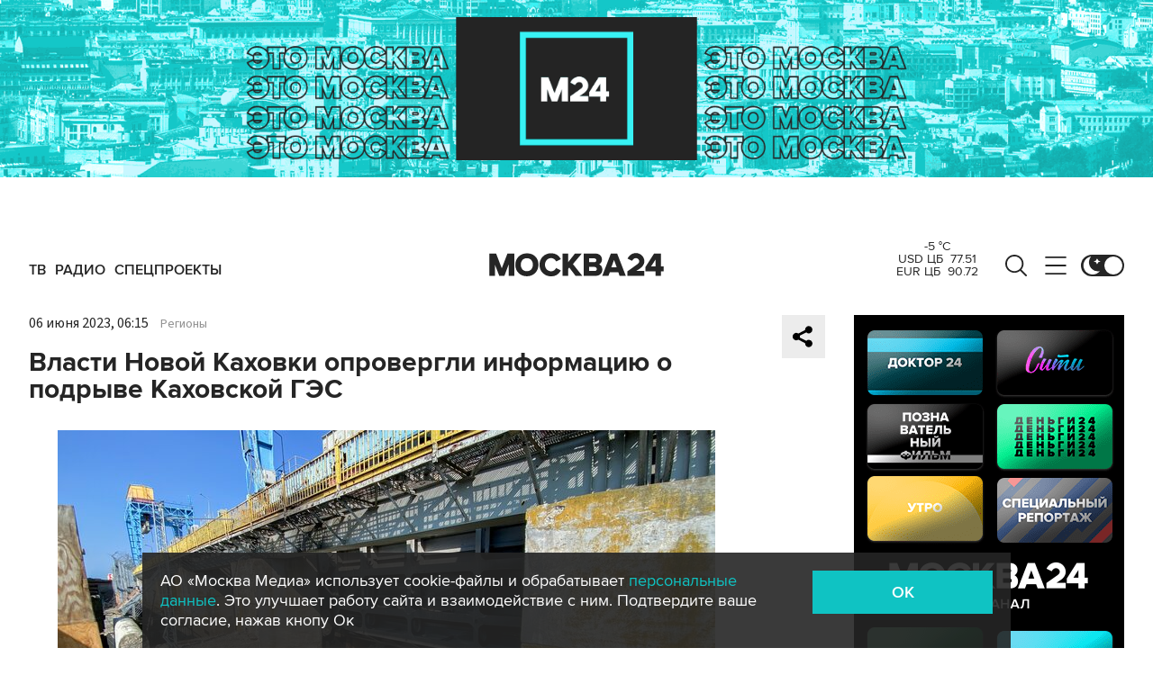

--- FILE ---
content_type: application/javascript
request_url: https://smi2.ru/counter/settings?payload=CImVAjokMGE3MTIxNjktZDlkMy00YzhjLWFjNTAtYTc5Mzg2ZjVlYjU1&cb=_callbacks____0mko7dbcg
body_size: 1509
content:
_callbacks____0mko7dbcg("[base64]");